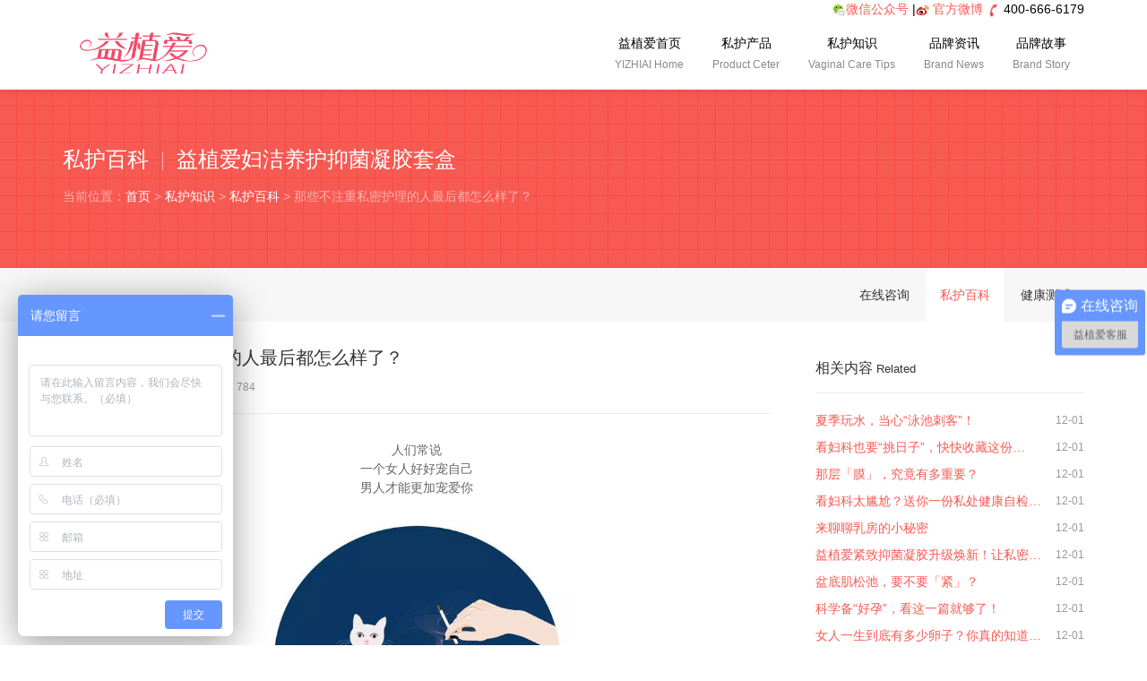

--- FILE ---
content_type: text/html; charset=utf-8
request_url: http://www.yizhiai520.com/consult/show-323.html
body_size: 11101
content:

<!DOCTYPE html>
<html>
<head>
    <meta charset="utf-8" />
    <meta http-equiv="X-UA-Compatible" content="IE=edge" />
    <meta name="viewport" content="width=device-width,maximum-scale=1,minimum-scale=1,user-scalable=no" />
    <link rel="shortcut icon" href="/templates/yizhiai/images/favicon.ico" type="image/x-icon" />
    <title>那些不注重私密护理的人最后都怎么样了？ - 私护百科 - 益植爱官方网站</title>
    <meta name="keywords" content="私密护理,女性私护,私护凝胶,私护产品,私护品牌,私护知识" />
    <meta name="description" content="益植爱专注于女性私密护理品牌，公司汇聚了行业女性私护专家，从女性私护健康出发，为女性提供安全的私密护理产品，联系电话：400-6666-179" />

    <script src="/Scripts/jquery/jquery-1.8.3.min.js"></script>

    <link type="text/css" rel="stylesheet" href="/templates/yizhiai/Themes/Default/animate.min.css" />
    <link type="text/css" rel="stylesheet" href="/templates/yizhiai/Themes/Default/style.css" />
    
    <script language="javascript" src="/templates/yizhiai/JS/lansige.js" type="text/javascript"></script>
    <script src="/templates/yizhiai/js/common.js"></script>
    <script src="/templates/yizhiai/js/syscommon.js"></script>

    <!--[if lt IE 9]>
    <script src="~/templates/yizhiai/js/html5shiv.min.js"></script>
    <script src="~/templates/yizhiai/js/respond.min.js"></script>
    <link href="~/templates/yizhiai/css/ie8.css" rel="stylesheet" />

    <![endif]-->
    <!--[if IE 9]>
    <link href="~/templates/yizhiai/css/ie9.css" rel="stylesheet" />

    <![endif]-->
    <!--[if lte IE 6]>
    <meta http-equiv="refresh" content="0;url=/no-ie6.html" />

    <![endif]-->
    <!--[if lte IE 7]>
    <meta http-equiv="refresh" content="0;url=/no-ie6.html" />

    <![endif]-->

<script>
var _hmt = _hmt || [];
(function() {
  var hm = document.createElement("script");
  hm.src = "https://hm.baidu.com/hm.js?b4da4ccd7fb945540fdcd881d87eff26";
  var s = document.getElementsByTagName("script")[0]; 
  s.parentNode.insertBefore(hm, s);
})();
</script>
    
    
</head>
<body>


    
<script>
    function ddd(obj, sType) {
        var oDiv = document.getElementById(obj);
        if (sType == 'show') { oDiv.style.display = 'block'; }
        if (sType == 'hide') { oDiv.style.display = 'none'; }
    }
</script>
<header class="header header-top" id="header">
    <div class="container">

        <div style="color:#000000; float:right; height:20px; margin-top:2px; position:relative;">
            <a href="#" onMouseOver="ddd('bb1', 'show');" onMouseOut="ddd('bb1', 'hide');" target="_blank"><img src="/templates/yizhiai/picture/weixin-logo.png" height="15px">微信公众号</a>
            |<img src="/templates/yizhiai/picture/weibo-logo.png" height="15px" />
            <a href="https://weibo.com/u/6394023077?refer_flag=1001030201_" target="_blank" rel="nofollow">官方微博</a>
            <img src="/templates/yizhiai/picture/phone-logo.jpg" height="15px" />  400-666-6179
            <div style="display: none; position: absolute; top: 30px; width: 170px; z-index: 99999999; right:165px;" id="bb1">
                <img src="/templates/yizhiai/picture/2.jpg" width="150">
            </div>
        </div>

        <div style="clear:both;"></div>

        <a href="/"><img class="logo pull-left" src="/upload/201801/24/201801241003555779.jpg" width="180px" /></a>

        <nav class="nav pull-right" id="daohang">
            <ul class="nav-bar list-unstyled pull-left" id="nav">

                        <li>
                            <a href="/">益植爱首页<small>YIZHIAI Home</small></a>
                        </li>                        
                        <li>
                            <a href="/products/product1.html">私护产品<small>Product Ceter</small></a>
                                <ul class="list-unstyled">
                                        <li><a href="/products/product2.html">紧致凝胶</a></li>
                                        <li><a href="/products/product1.html">抑菌凝胶</a></li>
                                </ul>
                        </li>                        
                        <li>
                            <a href="/consult.html">私护知识<small>Vaginal Care Tips</small></a>
                                <ul class="list-unstyled">
                                        <li><a href="#yy">在线咨询</a></li>
                                        <li><a href="/consult/100.html">私护常识</a></li>
                                        <li><a href="/vote.html">健康测试</a></li>
                                </ul>
                        </li>                        
                        <li>
                            <a href="/mcnews.html">品牌资讯<small>Brand News</small></a>
                                <ul class="list-unstyled">
                                        <li><a href="/mcnews.html">品牌新闻</a></li>
                                </ul>
                        </li>                        
                        <li>
                            <a href="/inyza/brand.html">品牌故事<small>Brand Story</small></a>
                                <ul class="list-unstyled">
                                        <li><a href="/inyza/brand.html">品牌文化</a></li>
                                </ul>
                        </li>                        


                
            </ul>
        </nav>


    </div>

</header>



    


 <!-- crumbs End -->
<section class="ny-banner text-center" style="background-image: url(/templates/yizhiai/images/2014091259957041.png)">
    <div class="container text-left">
        <h2>私护百科<small></small>益植爱妇洁养护抑菌凝胶套盒</h2>
        <p class='weizhi'>当前位置：<a href="/index.html">首页</a>  &gt; <a href="/consult.html">私护知识</a> &gt; <a href='/consult/100.html'>私护百科</a> &gt; 那些不注重私密护理的人最后都怎么样了？</p>
    </div>
</section>
<!-- ym-banner End -->
<!-- crumbs start -->
<section class="crumbs text-right">
    <div class="container">
        <ul class="list-unstyled">
            <li><a href="#yy">在线咨询</a></li>
                <li><a href="/consult/100.html" class="hover">私护百科</a></li>
            <li><a href="/vote.html">健康测试</a></li>
        </ul>
    </div>
</section>

<!-- content start -->
<div class="neirong">
    <article class="container info sx-padding clearfix" id="demo">
        <main class="main pull-left">
            <h1 class="biaoti wow animated fadeInUp">
                那些不注重私密护理的人最后都怎么样了？
            </h1>
            <p class="shuoming wow animated fadeInUp">日期：<span id="datetimes">2018/10/29 17:19:22</span> / 人气：<span id="show_i_hits"><script type="text/javascript" src="/tools/submit_ajax.ashx?action=view_article_click&channel_id=36&id=323&click=1"></script></span></p>
            <div class="wow animated fadeInUp">
                <p style="text-align:center"><span style="font-family: 宋体; line-height: 1.5em;">人们常说</span><br/></p><p style="text-align: center; line-height: 1.5em;"><span style=";font-family:宋体;font-size:14px">一个女人好好宠自己</span></p><p style="text-align: center; line-height: 1.5em;"><span style=";font-family:宋体;font-size:14px">男人才能更加宠爱你</span></p><p style="text-align: center; line-height: 1.5em;"><img src="/upload/4/201810/29/201810291719527907.jpg" alt="宠爱" width="344" height="369" style="width: 344px; height: 369px;" border="0" vspace="0"/></p><p style="text-align: center; line-height: 1.5em;"><span style=";font-family:宋体;font-size:14px">时光对于我们每个人都是公平的</span></p><p style="text-align: center; line-height: 1.5em;"><span style=";font-family:宋体;font-size:14px">尤其是女人</span></p><p style="text-align: center; line-height: 1.5em;"><span style=";font-family:宋体;font-size:14px">今天你在什么地方花了多少时间</span></p><p style="text-align: center; line-height: 1.5em;"><span style=";font-family:宋体;font-size:14px">不久的将来</span></p><p style="text-align: center; line-height: 1.5em;"><span style=";font-family:宋体;font-size:14px">你就会在什么地方获得回报</span></p><p style="text-align: center; line-height: 1.5em;"><span style=";font-family:宋体;font-size:14px">时光同样也是残酷的</span></p><p style="text-align: center; line-height: 1.5em;"><span style=";font-family:宋体;font-size:14px">你今天虚度的时光</span></p><p style="text-align: center; line-height: 1.5em;"><span style=";font-family:宋体;font-size:14px">换来明天的追悔莫及</span></p><p style="text-align: center; line-height: 1.5em;"><span style=";font-family:宋体;font-size:14px">&nbsp;</span></p><p style="text-align: center; line-height: 1.5em;"><img src="/upload/4/201810/29/201810291720086433.gif" alt="时光" width="578" height="402" style="width: 578px; height: 402px;" border="0" vspace="0"/></p><p style="text-align: center; line-height: 1.5em;"><span style=";font-family:宋体;font-size:14px">&nbsp;</span></p><p style="text-align: center; line-height: 1.5em;"><span style=";font-family:宋体;font-size:14px">你看</span></p><p style="text-align: center; line-height: 1.5em;"><span style=";font-family:宋体;font-size:14px">你所艳羡的那些光鲜靓丽</span></p><p style="text-align: center; line-height: 1.5em;"><span style=";font-family:宋体;font-size:14px">你只看到了光鲜靓丽</span></p><p style="text-align: center; line-height: 1.5em;"><span style=";font-family:宋体;font-size:14px">却看不到别人十年如一日的坚持</span></p><p style="text-align: center; line-height: 1.5em;"><span style=";font-family:宋体;font-size:14px">时光并不会偏袒某一个人</span></p><p style="text-align: center; line-height: 1.5em;"><span style=";font-family:宋体;font-size:14px">你虚度的正是别人所珍惜的</span></p><p style="text-align: center; line-height: 1.5em;"><span style=";font-family:宋体;font-size:14px">&nbsp;</span></p><p style="text-align: center; line-height: 1.5em;"><img src="/upload/4/201810/29/201810291720237264.gif" alt="光鲜亮丽" width="500" height="353" border="0" vspace="0" style="width: 500px; height: 353px;"/></p><p style="text-align: center; line-height: 1.5em;"><span style=";font-family:宋体;font-size:14px">&nbsp;</span></p><p style="text-align: center; line-height: 1.5em;"><span style=";font-family:宋体;font-size:14px">正是因为明白了这些大道理</span></p><p style="text-align: center; line-height: 1.5em;"><span style=";font-family:宋体;font-size:14px">于是身边的女人们都开始学会宠爱自己</span></p><p style="text-align: center; line-height: 1.5em;"><span style=";font-family:宋体;font-size:14px">有人换上了自己喜欢的衣服和发型</span></p><p style="text-align: center; line-height: 1.5em;"><span style=";font-family:宋体;font-size:14px">有人购买了倾慕已久的口红</span></p><p style="text-align: center; line-height: 1.5em;"><span style=";font-family:宋体;font-size:14px">有人辛苦一个月买了自己喜欢的包包</span></p><p style="text-align: center; line-height: 1.5em;"><span style=";font-family:宋体;font-size:14px">有人攒了一个月的工资换了一部苹果</span></p><p style="text-align: center; line-height: 1.5em;"><span style=";font-family:宋体;font-size:14px">有人计划着一场说走就走的旅行</span></p><p style="text-align: center; line-height: 1.5em;"><span style=";font-family:宋体;font-size:14px">等等等等</span></p><p style="text-align: center; line-height: 1.5em;"><span style=";font-family:宋体;font-size:14px">&nbsp;</span></p><p style="text-align: center; line-height: 1.5em;"><img src="/upload/4/201810/29/201810291720304589.jpg" alt="旅行" width="500" height="374" border="0" vspace="0" style="width: 500px; height: 374px;"/></p><p style="text-align: center; line-height: 1.5em;"><span style=";font-family:宋体;font-size:14px">&nbsp;</span></p><p style="text-align: center; line-height: 1.5em;"><span style=";font-family:宋体;font-size:14px">在如今竞争残酷的社会中</span></p><p style="text-align: center; line-height: 1.5em;"><span style=";font-family:宋体;font-size:14px">不论是作为女人、还是职场人</span></p><p style="text-align: center; line-height: 1.5em;"><span style=";font-family:宋体;font-size:14px">谁都不敢对自己有一丝懈怠</span></p><p style="text-align: center; line-height: 1.5em;"><span style=";font-family:宋体;font-size:14px">每天活力四射地迎接生活与职场的挑战</span></p><p style="text-align: center; line-height: 1.5em;"><span style=";font-family:宋体;font-size:14px">追求完美的人生</span></p><p style="text-align: center; line-height: 1.5em;"><span style=";font-family:宋体;font-size:14px">努力将自己变得更好</span></p><p style="text-align: center; line-height: 1.5em;"><span style=";font-family:宋体;font-size:14px">似乎成了每个女人终身的奋斗目标</span></p><p style="text-align: center; line-height: 1.5em;"><span style=";font-family:宋体;font-size:14px">&nbsp;</span></p><p style="text-align: center; line-height: 1.5em;"><img src="/upload/4/201810/29/201810291720361337.gif" alt="懈怠" width="500" height="255" border="0" vspace="0" style="width: 500px; height: 255px;"/></p><p style="text-align: center; line-height: 1.5em;"><span style=";font-family:宋体;font-size:14px">&nbsp;</span></p><p style="text-align: center; line-height: 1.5em;"><span style=";font-family:宋体;font-size:14px">都说女为悦己者容</span></p><p style="text-align: center; line-height: 1.5em;"><span style=";font-family:宋体;font-size:14px">化上精致的妆容</span></p><p style="text-align: center; line-height: 1.5em;"><span style=";font-family:宋体;font-size:14px">穿上自己最漂亮的衣服</span></p><p style="text-align: center; line-height: 1.5em;"><span style=";font-family:宋体;font-size:14px">面带微笑、淡雅从容</span></p><p style="text-align: center; line-height: 1.5em;"><span style=";font-family:宋体;font-size:14px">其实更多时候取悦的不是别人</span></p><p style="text-align: center; line-height: 1.5em;"><span style=";font-family:宋体;font-size:14px">而是自己</span></p><p style="text-align: center; line-height: 1.5em;"><span style=";font-family:宋体;font-size:14px">学会打扮也是宠爱自己的方式</span></p><p style="text-align: center; line-height: 1.5em;"><span style=";font-family:宋体;font-size:14px">&nbsp;</span></p><p style="text-align: center; line-height: 1.5em;"><img src="/upload/4/201810/29/201810291720415664.gif" alt="宠爱自己" width="500" height="273" border="0" vspace="0" style="width: 500px; height: 273px;"/></p><p style="text-align: center; line-height: 1.5em;"><span style=";font-family:宋体;font-size:14px">&nbsp;</span></p><p style="text-align: center; line-height: 1.5em;"><span style=";font-family:宋体;font-size:14px">10<span style="font-family:宋体">个女人就有</span><span style="font-family:Calibri">10</span><span style="font-family:宋体">个</span></span></p><p style="text-align: center; line-height: 1.5em;"><span style=";font-family:宋体;font-size:14px">每天坚持用洗面奶洗脸</span></p><p style="text-align: center; line-height: 1.5em;"><span style=";font-family:宋体;font-size:14px">每天坚持给面部补水</span></p><p style="text-align: center; line-height: 1.5em;"><span style=";font-family:宋体;font-size:14px"><span style="font-family:宋体">但实际上有皮肤问题的人可能只有</span>2<span style="font-family:宋体">个</span></span></p><p style="text-align: center; line-height: 1.5em;"><span style=";font-family:宋体;font-size:14px"><span style="font-family:宋体">而</span>10<span style="font-family:宋体">个女人当中</span></span></p><p style="text-align: center; line-height: 1.5em;"><span style=";font-family:宋体;font-size:14px"><span style="font-family:宋体">有</span>9<span style="font-family:宋体">个人会遇到各种私处问题</span></span></p><p style="text-align: center; line-height: 1.5em;"><span style=";font-family:宋体;font-size:14px"><span style="font-family:宋体">却只有</span>2<span style="font-family:宋体">个人会坚持私密护理</span></span></p><p style="text-align: center; line-height: 1.5em;"><span style=";font-family:宋体;font-size:14px">&nbsp;</span></p><p style="text-align: center; line-height: 1.5em;"><img src="/upload/4/201810/29/201810291720458994.jpg" alt="遇到问题" width="500" height="302" border="0" vspace="0" style="width: 500px; height: 302px;"/></p><p style="text-align: center; line-height: 1.5em;"><span style=";font-family:宋体;font-size:14px">&nbsp;</span></p><p style="text-align: center; line-height: 1.5em;"><span style=";font-family:宋体;font-size:14px">我们对面部这种看得见的美</span></p><p style="text-align: center; line-height: 1.5em;"><span style=";font-family:宋体;font-size:14px">往往十分重视</span></p><p style="text-align: center; line-height: 1.5em;"><span style=";font-family:宋体;font-size:14px">对于私密处这种看不见的美</span></p><p style="text-align: center; line-height: 1.5em;"><span style=";font-family:宋体;font-size:14px">往往选择忽略不计</span></p><p style="text-align: center; line-height: 1.5em;"><span style=";font-family:宋体;font-size:14px">而实际上</span></p><p style="text-align: center; line-height: 1.5em;"><span style=";font-family:宋体;font-size:14px">私处的护理比面部更重要</span></p><p style="text-align: center; line-height: 1.5em;"><span style=";font-family:宋体;font-size:14px">&nbsp;</span></p><p style="text-align: center; line-height: 1.5em;"><img src="/upload/4/201810/29/201810291720499512.jpg" alt="私密护理" width="440" height="522" border="0" vspace="0" style="width: 440px; height: 522px;"/></p><p style="text-align: center; line-height: 1.5em;"><span style=";font-family:宋体;font-size:14px">&nbsp;</span></p><p style="text-align: center; line-height: 1.5em;"><span style=";font-family:宋体;font-size:14px">面部每天需要用洗面奶清洁护理</span></p><p style="text-align: center; line-height: 1.5em;"><span style=";font-family:宋体;font-size:14px">私密处何尝不是一样？</span></p><p style="text-align: center; line-height: 1.5em;"><span style=";font-family:宋体;font-size:14px">私处是女人的第二张脸</span></p><p style="text-align: center; line-height: 1.5em;"><span style=";font-family:宋体;font-size:14px">私处也需要每天清洁护理</span></p><p style="text-align: center; line-height: 1.5em;"><span style=";font-family:宋体;font-size:14px">面部每天需要补水</span></p><p style="text-align: center; line-height: 1.5em;"><span style=";font-family:宋体;font-size:14px">私密处何尝不会干涩</span></p><p style="text-align: center; line-height: 1.5em;"><span style=";font-family:宋体;font-size:14px">私密处健康水嫩</span></p><p style="text-align: center; line-height: 1.5em;"><span style=";font-family:宋体;font-size:14px">女人才能青春活力</span></p><p style="text-align: center; line-height: 1.5em;"><span style=";font-family:宋体;font-size:14px">&nbsp;</span></p><p style="text-align: center; line-height: 1.5em;"><img src="/upload/4/201810/29/201810291720547793.jpg" alt="私密护理" width="441" height="626" style="width: 441px; height: 626px;" border="0" vspace="0"/></p><p style="text-align: center; line-height: 1.5em;"><span style=";font-family:宋体;font-size:14px">&nbsp;</span></p><p style="text-align: center; line-height: 1.5em;"><span style=";font-family:宋体;font-size:14px">很多人花一辈子的时间</span></p><p style="text-align: center; line-height: 1.5em;"><span style=";font-family:宋体;font-size:14px">寻找延缓衰老的秘方</span></p><p style="text-align: center; line-height: 1.5em;"><span style=";font-family:宋体;font-size:14px">最终依然敌不过岁月</span></p><p style="text-align: center; line-height: 1.5em;"><span style=";font-family:宋体;font-size:14px">直至人老珠黄也没找到</span></p><p style="text-align: center; line-height: 1.5em;"><span style=";font-family:宋体;font-size:14px">私密年轻的女人</span></p><p style="text-align: center; line-height: 1.5em;"><span style=";font-family:宋体;font-size:14px">哪怕年过五十</span></p><p style="text-align: center; line-height: 1.5em;"><span style=";font-family:宋体;font-size:14px">依然风韵犹存</span></p><p style="text-align: center; line-height: 1.5em;"><span style=";font-family:宋体;font-size:14px">想要私密更年轻</span></p><p style="text-align: center; line-height: 1.5em;"><span style=";font-family:宋体;font-size:14px">大部分女人都选择了</span></p><p style="text-align: center; line-height: 1.5em;"><span style=";font-family:宋体;font-size:14px">来自</span><span style=";font-family:宋体;font-size:14px">中国</span><span style=";font-family:宋体;font-size:14px">的</span><span style=";font-family:宋体;font-size:14px">植物草本</span><span style=";font-family:宋体;font-size:14px">私密护理领军品牌</span></p><p style="text-align: center; line-height: 1.5em;"><span style=";font-family:宋体;font-size:14px">益植爱</span><span style=";font-family:宋体;font-size:14px">（</span><span style=";font-family:宋体;font-size:14px">YIZHIAI</span><span style=";font-family:宋体;font-size:14px">）</span></p><p style="text-align: center; line-height: 1.5em;"><span style=";font-family:宋体;font-size:14px">&nbsp;</span></p><p style="text-align: center; line-height: 1.5em;"><img src="/upload/4/201810/29/201810291721082082.jpg" alt="益植爱女性私护凝胶" width="440" height="786" border="0" vspace="0" style="width: 440px; height: 786px;"/></p><p style="text-align: center; line-height: 1.5em;"><span style=";font-family:宋体;font-size:14px">&nbsp;</span></p><p style="text-align: center; line-height: 1.5em;"><span style=";font-family:宋体;font-size:14px">内外兼修</span></p><p style="text-align: center; line-height: 1.5em;"><span style=";font-family:宋体;font-size:14px">成就好习惯</span></p><p style="text-align: center; line-height: 1.5em;"><span style=";font-family:宋体;font-size:14px">铸就高品质</span></p><p style="text-align: center; line-height: 1.5em;"><span style=";font-family:宋体;font-size:14px">让你由内而外的健康和美丽！</span></p>                
            </div>
            <p class="text-right wow animated fadeInUp animated" style="visibility: visible;"></p>
            <div class="content_page"></div>
            <hr />
            <div class="text-center wow animated fadeInUp">
               
                    上一篇：<a href="/consult/show-322.html">秋季不注重私密护理妇科病竟更易复发？原来是这样……</a>
                    下一篇：<a href="/consult/show-324.html">因为不重视私密护理从而导致的妇科疾病会传染吗？</a>
                
            </div>
        </main>
        <aside class="aside pull-left">
             <h4 class="ny-h4 wow animated fadeInUp">相关内容 <small>Related</small></h4>
            <ul class="list-unstyled clearfix wow animated fadeInUp">

                    <li>
                        <a href="/consult/show-467.html" title="<strong>夏季玩水，当心“泳池刺客”！</strong>">夏季玩水，当心“泳池刺客”！</a>
                        <small class="pull-right">12-01</small>
                    </li>
                    <li>
                        <a href="/consult/show-466.html" title="<strong>看妇科也要“挑日子”，快快收藏这份《妇科就诊日历》！</strong>">看妇科也要“挑日子”，快快收藏这份…</a>
                        <small class="pull-right">12-01</small>
                    </li>
                    <li>
                        <a href="/consult/show-465.html" title="<strong>那层「膜」，究竟有多重要？</strong>">那层「膜」，究竟有多重要？</a>
                        <small class="pull-right">12-01</small>
                    </li>
                    <li>
                        <a href="/consult/show-464.html" title="<strong>看妇科太尴尬？送你一份私处健康自检全攻略！</strong>">看妇科太尴尬？送你一份私处健康自检…</a>
                        <small class="pull-right">12-01</small>
                    </li>
                    <li>
                        <a href="/consult/show-463.html" title="<strong>来聊聊乳房的小秘密</strong>">来聊聊乳房的小秘密</a>
                        <small class="pull-right">12-01</small>
                    </li>
                    <li>
                        <a href="/consult/show-462.html" title="<strong>益植爱紧致抑菌凝胶升级焕新！让私密紧致如初</strong>">益植爱紧致抑菌凝胶升级焕新！让私密…</a>
                        <small class="pull-right">12-01</small>
                    </li>
                    <li>
                        <a href="/consult/show-461.html" title="<strong>盆底肌松弛，要不要「紧」？</strong>">盆底肌松弛，要不要「紧」？</a>
                        <small class="pull-right">12-01</small>
                    </li>
                    <li>
                        <a href="/consult/show-460.html" title="<strong>科学备“好孕”，看这一篇就够了！</strong>">科学备“好孕”，看这一篇就够了！</a>
                        <small class="pull-right">12-01</small>
                    </li>
                    <li>
                        <a href="/consult/show-459.html" title="<strong>女人一生到底有多少卵子？你真的知道吗</strong>">女人一生到底有多少卵子？你真的知道…</a>
                        <small class="pull-right">12-01</small>
                    </li>
                    <li>
                        <a href="/consult/show-458.html" title="<strong>经期可以吃巧克力吗？</strong>">经期可以吃巧克力吗？</a>
                        <small class="pull-right">07-15</small>
                    </li>
               
            </ul>
            <h4 class="ny-h4 wow animated fadeInUp" style="margin-top:25px;">推荐内容 <small>Recommended</small></h4>
            <ul class="list-unstyled clearfix wow animated fadeInUp">

                    <li>
                        <a href="/consult/show-456.html" title="<strong>盆腔炎找上门，这些“温床”要远离！</strong>">盆腔炎找上门，这些“温床”要远离！…</a>
                        <small class="pull-right">07-15</small>
                    </li>
                    <li>
                        <a href="/consult/show-451.html" title="<strong>阴道松弛，夫妻感情的头号敌人</strong>">阴道松弛，夫妻感情的头号敌人</a>
                        <small class="pull-right">06-28</small>
                    </li>
                    <li>
                        <a href="/consult/show-450.html" title="<strong>益植爱生活技巧丨内裤应该怎么晒？</strong>">益植爱生活技巧丨内裤应该怎么晒？</a>
                        <small class="pull-right">06-28</small>
                    </li>
                    <li>
                        <a href="/consult/show-449.html" title="<strong>益植爱私护知识丨避孕的谎言，你中招了吗？</strong>">益植爱私护知识丨避孕的谎言，你中招…</a>
                        <small class="pull-right">06-28</small>
                    </li>
                    <li>
                        <a href="/consult/show-448.html" title="<strong>益植爱私护技巧丨内外调养小食谱快速get√</strong>">益植爱私护技巧丨内外调养小食谱快速…</a>
                        <small class="pull-right">06-17</small>
                    </li>
                    <li>
                        <a href="/consult/show-447.html" title="<strong>益植爱私护问答丨妇科炎症对备孕有什么影响？</strong>">益植爱私护问答丨妇科炎症对备孕有什…</a>
                        <small class="pull-right">06-17</small>
                    </li>
                    <li>
                        <a href="/consult/show-446.html" title="<strong>躲避不掉的【盆腔积液】需要治疗吗？</strong>">躲避不掉的【盆腔积液】需要治疗吗？…</a>
                        <small class="pull-right">06-17</small>
                    </li>
                    <li>
                        <a href="/consult/show-445.html" title="<strong>益植爱私护技巧丨多雨季节3招预防私处瘙痒</strong>">益植爱私护技巧丨多雨季节3招预防私…</a>
                        <small class="pull-right">06-09</small>
                    </li>
                    <li>
                        <a href="/consult/show-444.html" title="<strong>益植爱私护问答丨遇到霉菌要怎么办</strong>">益植爱私护问答丨遇到霉菌要怎么办</a>
                        <small class="pull-right">06-09</small>
                    </li>
                    <li>
                        <a href="/consult/show-443.html" title="<strong>已婚女性必看：霉菌性阴道炎为何总反反复复？</strong>">已婚女性必看：霉菌性阴道炎为何总反…</a>
                        <small class="pull-right">06-08</small>
                    </li>
               
            </ul>

            <h4 class="ny-h4 wow animated fadeInUp" style="margin-top:25px;">热门阅读 <small></small></h4>
            <ul class="list-unstyled clearfix wow animated fadeInUp">

                    <li>
                        <a href="/consult/show-229.html" title="<strong>使用姨妈巾的几个坏习惯，看看你有没有犯！</strong>">使用姨妈巾的几个坏习惯，看看你有没…</a>

                    </li>
                    <li>
                        <a href="/consult/show-232.html" title="<strong>气血不足怎么办？又该如何做调理？</strong>">气血不足怎么办？又该如何做调理？</a>

                    </li>
                    <li>
                        <a href="/consult/show-453.html" title="<strong>益植爱私护知识丨妇科检查你定期做了吗？</strong>">益植爱私护知识丨妇科检查你定期做了…</a>

                    </li>
                    <li>
                        <a href="/consult/show-452.html" title="<strong>阴道干涩的原因竟然是因为ta</strong>">阴道干涩的原因竟然是因为ta</a>

                    </li>
                    <li>
                        <a href="/consult/show-205.html" title="<strong>长期被妇科疾病困扰怎么办？私护专家教你三招！</strong>">长期被妇科疾病困扰怎么办？私护专家…</a>

                    </li>
                    <li>
                        <a href="/consult/show-227.html" title="<strong>不要小看白带异常，其实它是妇科疾病的征兆！</strong>">不要小看白带异常，其实它是妇科疾病…</a>

                    </li>
                    <li>
                        <a href="/consult/show-230.html" title="<strong>我们女性每年都要做的几种妇科检查，你有注意吗？</strong>">我们女性每年都要做的几种妇科检查，…</a>

                    </li>
            </ul>
</aside>
    </article>
</div>



    

<link type="text/css" rel="stylesheet" href="/css/validate.css" />
<link type="text/css" rel="stylesheet" href="/scripts/artdialog/ui-dialog.css" />


<script type="text/javascript" src="/scripts/jquery/jquery.form.min.js"></script>
<script type="text/javascript" src="/scripts/jquery/Validform_v5.3.2_min.js"></script>
<script type="text/javascript" src="/scripts/artdialog/dialog-plus-min.js"></script>
<script>
    $(function () {
        //初始化发表评论表单
        AjaxInitForm('#feedback', '#button', 1);
    });
</script>



<footer style="background-image: url(/templates/yizhiai/images/2014092185736673.jpg);" class="pingpu-bg" id="yy">
    <div id="demo" class="footer container sx-padding">
        <div class="clearfix wow animated fadeIn">
            <section>
                <h3>在线预约 Online booking</h3>
                <form class="footer-form" id="feedback" method="post" url="/plugins/feedback/ajax.ashx?action=add&site=4">
                    <ul class="list-unstyled">
                        <li>
                            <input name="txtUserName" type="text" id="txtUserName" value="" placeholder="您的尊称 Name" required="" maxlength="10" onFocus="if (value =='您的尊称 Name'){value =''}" onBlur="if (value ==''){value='您的尊称 Name'}">
                        </li>
                        <li>
                            <input name="txtUserTel" type="text" id="txtUserTel" value="" placeholder="您的电话 Phone" required="" maxlength="11" onFocus="if (value =='您的电话 Phone'){value =''}" onBlur="if (value ==''){value='您的电话 Phone'}">
                        </li>
                        <li>
                            <input name="txtUserEmail" type="text" id="txtUserEmail" value="" placeholder="您的微信 wechat" required="" maxlength="11" onFocus="if (value =='您的微信 wechat'){value =''}" onBlur="if (value ==''){value='您的微信 wechat'}">
                        </li>
                        <li>
                            <textarea name="txtContent" id="txtContent" value="" placeholder="您要咨询的内容 Content" required="" maxlength="200" onFocus="if (value =='您要留言的内容 Content'){value =''}" onBlur="if (value ==''){value='您要留言的内容 Content'}">您要留言的内容 Content</textarea>
                        </li>
                        <li>
                            <input name="button" type="submit" id="button" value="立即提交 Submit →">

                        </li>
                    </ul>
                </form>
                <div id="savediv" style="visibility:hidden;">处理中,请勿进行其他操作...</div>
                <script language="javascript" type="text/javascript">
                    function gosavenow() {
                        savediv.style.visibility = "visible";
                    }
                </script>

            </section>
            <section class="bianju">
                <h3>联系我们 Contact US</h3>
                <address>
                    <ul class="list-unstyled">
                        <div class="index_contact">

                            <p style="padding-top:13px;"></p>
                            <div id="WUC_Footer_WUC_Contact_ContactDiv">
                                <p>地址： &nbsp;广州市花都区新华街天贵路62号天贵大厦4楼3A09号</p>

                                <p>
                                    联系电话：400-6666-179 &nbsp; &nbsp; &nbsp;<br />
                                    <br />
                                    友情链接：


                                </p>
                            </div>
                        </div>


                        <li><img src="/templates/yizhiai/picture/2.jpg" width="150"></li>
                    </ul>
                </address>


            </section>
            <section>
                <h3>快捷入口 Quick Entry</h3>

                <div>
                    <p>
                                <a href="/">益植爱首页</a>
&nbsp;|&nbsp;                                <a href="/products/product1.html">私护产品</a>
&nbsp;|&nbsp;                                <a href="/consult.html">私护知识</a>
&nbsp;|&nbsp;                                <a href="/mcnews.html">品牌资讯</a>
&nbsp;|&nbsp;                                <a href="/inyza/brand.html">品牌故事</a>

                       
                    </p>
                </div>

            </section>
        </div>
        <div class="yq-link">
            <hr />

        </div>
    </div>
    <div class="foot">
        <div class="container clearfix">
            <p class="copy pull-left" style="text-align: center;width: 100%;">
                <a href="https://beian.miit.gov.cn/" target="_blank">粤ICP备17160954号</a>©&nbsp; 广州益植爱生物科技有限公司 版权所有 联系方式： 广州市花都区新华街天贵路62号天贵大厦（部位：4楼3A09号） 
联系电话：400-6666-179
                <script type="text/javascript">var cnzz_protocol = (("https:" == document.location.protocol) ? " https://" : " http://");document.write(unescape("%3Cspan id='cnzz_stat_icon_1271982045'%3E%3C/span%3E%3Cscript src='" + cnzz_protocol + "s13.cnzz.com/z_stat.php%3Fid%3D1271982045%26show%3Dpic1' type='text/javascript'%3E%3C/script%3E"));</script>
            </p>
           
        </div>
    </div>
</footer>

<!-- footer end -->
<!-- jQuery start -->

<script src="/templates/yizhiai/js/wow.min.js"></script>
<script>
    wow = new WOW(
    {
        animateClass: 'animated',
        offset: 100
    });
    wow.init();
    document.getElementById('moar').onclick = function () {
        var section = document.createElement('section');
        section.className = 'section--purple wow fadeInDown';
        this.parentNode.insertBefore(section, this);
    };
</script>
<script>
var _hmt = _hmt || [];
(function() {
  var hm = document.createElement("script");
  hm.src = "https://hm.baidu.com/hm.js?426231f86c91340459fb02901e24c2c5";
  var s = document.getElementsByTagName("script")[0];
  s.parentNode.insertBefore(hm, s);
})();
</script>

<!-- header up start -->
<script src="/templates/yizhiai/js/headroom.min.js"></script>
<script src="/templates/yizhiai/js/jquery.headroom.js"></script>
<script>$("#header").headroom();</script>
<!-- banner start -->
<script type="text/javascript" src="/templates/yizhiai/js/jiaodiantu.js"></script>
<script type="text/javascript" src="/templates/yizhiai/js/nav.hover.js"></script>
<script>
    (function(){
        var bp = document.createElement('script');
        var curProtocol = window.location.protocol.split(':')[0];
        if (curProtocol === 'https') {
            bp.src = 'https://zz.bdstatic.com/linksubmit/push.js';
        }
        else {
            bp.src = 'http://push.zhanzhang.baidu.com/push.js';
        }
        var s = document.getElementsByTagName("script")[0];
        s.parentNode.insertBefore(bp, s);
    })();
</script>



    


</body>
</html>

--- FILE ---
content_type: text/html; charset=utf-8
request_url: http://www.yizhiai520.com/tools/submit_ajax.ashx?action=view_article_click&channel_id=36&id=323&click=1
body_size: 140
content:
document.write('784');

--- FILE ---
content_type: text/css
request_url: http://www.yizhiai520.com/templates/yizhiai/Themes/Default/style.css
body_size: 8897
content:
@charset "utf-8";

body,ol,ul,h1,h2,h3,h4,h5,h6,p,th,td,dl,dd,form,fieldset,legend,input,textarea,select{margin:0;padding:0}
#cnzz_stat_icon_1261943458{ display: none;}
em{font-style:normal}
li{list-style:none}
fieldset{border:0;}
img{border:0;vertical-align:middle}
table{border-collapse:collapse;border-spacing:0}
input,textarea,select{font-family:inherit;font-size:inherit;font-weight:inherit;}
input,textarea,select {*font-size:100%;}
body {
	margin: 0;
	padding: 0;
	font-family: "microsoft yahei", "lvetica Neue", Helvetica, Arial, sans-serif;
	font-size: 14px;
}
a {
	color:#f75a53;
	text-decoration:none
}
a:hover, a:focus {
	color: #f75a53;
	text-decoration: underline
}
h1, h2, h3, h4, h5, h6, .h1, .h2, .h3, .h4, .h5, .h6 {
	font-family: "microsoft yahei", "lvetica Neue", Helvetica, Arial, sans-serif;
	font-weight: 500;
	line-height: 1.5;
	color: inherit;
}
.h1, .h2, .h3, .h4, .h5, .h6 {
	margin:0;
}

*:link, *:visited, *:hover, *:active, *:focus, .item-on-hover, .btn-success, #button,#btn {
	-webkit-transition: all 0.3s linear;
	-moz-transition: all 0.3s linear;
	-o-transition: all 0.3s linear;
	transition: all 0.3s linear;
}
article, aside, details, figcaption, figure, footer, header, hgroup, main, nav, menu, section, summary {
	margin: 0;
	padding: 0;
	display: block;
}
.clearfix:before, .clearfix:after, .container:before, .container:after, .nav:before, .nav:after, .row:before, .row:after {
	display: table;
	content: " ";
}
.clearfix:after, .container:after, .nav:after, .row:after {
	clear: both;
}
::-moz-selection {
background:#f75a53;
color:#fff;
}
::selection {
	background:#f75a53;
	color:#fff;
}
.container {
	padding-right:15px;
	padding-left:15px;
	margin-right:auto;
	margin-left:auto
}
.container {
	width:1140px;
	min-width:1140px
}
.row {
	margin-right:-15px;
	margin-left:-15px
}
.pull-left {
	float:left!important
}
.pull-right {
	float:right!important
}
.list-unstyled {
	padding:0;
	margin:0;
	list-style:none
}
.text-left {
	text-align:left
}
.text-right {
	text-align:right
}
.text-center {
	text-align:center
}
.pingpu-bg {
	background-repeat: no-repeat;
	background-position: center top;
	background-size: cover;
	-webkit-background-size: cover;
	-moz-background-size: cover;
	-o-background-size: cover;
	background-attachment: fixed;
}
.pingpu-bg, .rslides, .fuwu-bg, .news, .ny-banner {
	min-width:1170px
}
.sx-padding {
	padding:25px 0;
}
.f-title {
	font-size: 24px;
	padding: 0;
	margin:0 0 25px 0;
	color: #000000;
}
.f-title small {
	font-size: 14px;
	color: #999999;
	display: block;
	margin-top: 10px;
}
.btn-success {
	color: #fff;
	background-color: #f75a53;
	border-width: 0px;
	border-radius: 5px;
	padding: 10px 20px 8px 20px;
	margin: 0 15px;
	white-space: nowrap;
	text-overflow: ellipsis;
}
.btn-success.about-more {
	padding: 14px 30px 12px 30px;
}
.btn-success.news-more {
	padding: 7px 10px 5px 10px;
	margin-left:0;
}
.btn-success:hover, .btn-success:focus, .btn-success:active {
	color: #fff;
	background-color: #589ED7;
	text-decoration: none;
}
.btn {
	margin: 20px 0 0 0;
}
.red {
	color:#f75a53 !important;
}
.diwen {
	color:#FFFFFF;
	background-color:#f75a53;
	padding:10px 20px;
}

.headroom {
	position: fixed;
	top: 0;
	left: 0;
	right: 0;
	transition: all .2s ease-in-out;
}
.headroom--unpinned {
	top: -100px;
}
.headroom--pinned {
	top: 0;
}
.header {
	background-color: rgba(255, 255, 255, 0.95);
	-webkit-box-shadow: 0 0px 10px rgba(0, 0, 0, 0.15);
	box-shadow: 0 0px 10px rgba(0, 0, 0, 0.15);
	height: 100px;
}
.header-top {
	z-index:999999999 !important;
}
/* LOGO */
.header h1 {
	margin:0;
	padding:0;
}
.header .logo {
	padding-top:8px;
	display: table;
}
.header h1 small {
	font-size: 14px;
	color: #999;
	display: table;
	padding-left: 25px;
	background-image: url(/templates/yizhiai/images/logo-y-xian.png);
	background-repeat: no-repeat;
	background-position: left center;
	margin-left: 25px;
	line-height: 26px;
	margin-top: 24px;
	font-style: italic;
}
.header h1 small a {
	color: #999;
}
/* NAV */
.nav {display: table;}
.nav .nav-bar { }
.nav-bar > li { display: block; float: left; text-align: center; position: relative; margin-top:6px; border-top-right-radius: 6px; border-top-left-radius: 6px; }
.nav-bar > li:hover,.nav-bar > li.active { background-color: #f75a53; }
.nav-bar > li:hover,.nav-bar > li.active small{ color:#FFF;}
.nav-bar > li > a { padding: 8px 16px 16px 16px; display: block; color: #000000; font-size: 14px; line-height: 24px; }
.nav-bar > li > a:hover,.nav-bar > li:hover a ,.nav-bar > li.active a,.nav-bar > li > a:hover .nav-bar > li small{ color: #FFFFFF;text-decoration: none; }
.nav-bar > li small { display: block;font-size: 12px; color:#888;  }
.nav-bar > li:hover small,.nav-bar > li.active small { display: block; color: #FFFFFF !important;  }
.nav-bar > li ul { display: none; background-color: #F75A53;  border-bottom-left-radius: 5px; padding: 0 0 5px 0; border-bottom-right-radius: 5px; position: absolute; left: 0px; top: 72px; z-index:9999999999;}
.nav-bar > li:hover ul { display:block;} 
.nav-bar > li ul li a { line-height: 28px; padding: 5px 30px; color: #666666 !important; border-bottom: 1px solid #F5F5F5; display: block; background-color: #FFFFFF !important; min-width: 70px; text-align: left; }
.nav-bar > li ul li a:hover, .nav-bar > li ul li a.hover { background-color: #FE7A75 !important; color: #FFFFFF !important; text-decoration: none;border-bottom: 1px solid #F75A53; }
.nav-bar > li  small:hover{ color:#FFF;}
.nav-bar > li  a small:hover{ color:#FFF;}

.rslides {
	height:650px;
	overflow:hidden;
	margin:0 auto;
	width:100%;
	position:relative;
	list-style:none;
}
.rslides li {
	width:100%
}
.banner {
	background-repeat: no-repeat;
	background-position: center top;
	position: relative;
	background-attachment: fixed;
	height:650px;
	margin-top:100px;
}
.rslides_nav {
	height: 56px;
	width: 36px;
	position: absolute;
	-webkit-tap-highlight-color: rgba(0,0,0,0);
	opacity: 0.5;
	text-indent: -9999px;
	overflow: hidden;
	background-position: left top;
	background-repeat: no-repeat;
	top:325px;
}
.rslides_nav.next {
	background-image: url(/templates/yizhiai/images/banner-left.png);
	left: 30px;
}
.rslides_nav.prev {
	background-image: url(/templates/yizhiai/images/banner-right.png);
	right: 30px;
}
.rslides_tabs {
	margin:12px auto 0;
	clear:both;
	text-align:center;
	width:50px;
}
.rslides_tabs li {
	display:inline;
	float:none;
	_float:left;
*float:left;
	margin-right:5px
}
.rslides_tabs a {
	text-indent: -9999px;
	overflow: hidden;
	background-repeat: no-repeat;
	background-position: right top;
	background-image: url(/templates/yizhiai/images/rslides_tabs.png);
	display: inline-block;
	_display: block;
*display:block;
	width: 9px;
	height: 9px
}
.rslides_tabs .rslides_here a {
	background: rgba(0,0,0, .6);
	background-repeat: no-repeat;
	background-position: left top;
	background-image: url(/templates/yizhiai/images/rslides_tabs.png);
}
/* ֪���ͻ� */
.kehu {
	background-color: #F7F7F7;
}
.kehu .row {
	margin: 0 2px 15px 2px;
	border-left: 1px solid #EDEDED;
	border-right: 1px solid #FFFFFF;
	border-top: 1px solid #EDEDED;
}
.kehu figure {
	width: 188px;
	float: left;
	position: relative;
	height: 100px;
	border-right: 1px solid #EDEDED;
	border-bottom: 1px solid #EDEDED;
	background-color:#FFFFFF
}
.kehu figure:hover figcaption {
	display:block;
}
.kehu figure figcaption {
	position: absolute;
	width: 188px;
	height: 100px;
	top: 0px;
	left: 0px;
	display: none;
	background-color: rgba(247,90,83,0.70);
	color: #FFFFFF;
	text-align: center;
	line-height:100px
}
.kehu figure figcaption {
	font-size: 16px;
}
.kehu figure figcaption a {
	color:#FFFFFF;
}
.kehu figure figcaption a:hover {
	text-decoration: underline;
}
/* �������� */
.about {
	line-height: 30px;
	color: #444;
}
.about-us {
	color: #444;
}
.about .f-title, .about .f-title small, .about-us a:hover {
	
}
.about .about-lianjie {
	margin-top:20px;
}
.about a.ry, .about a.td {
	background-repeat: no-repeat;
	text-align: center;
	padding-top: 86px;
	margin-left: 20px;
	margin-right: 20px;
	display: inline-block;
	background-position: center top;
}
.about a.ry {
	background-image: url(/templates/yizhiai/images/about-lianjie-1.png);
}
.about a.ry:hover {
	background-image: url(/templates/yizhiai/images/about-lianjie-11.png);
}
.about a.td {
	background-image: url(/templates/yizhiai/images/about-lianjie-2.png);
}
.about a.td:hover {
	background-image: url(/templates/yizhiai/images/about-lianjie-22.png);
}
/* ���ǵķ��� */
.fuwu-bg {
	background-repeat: no-repeat;
	background-position: center center;  /*position: relative;*/
	background-attachment: fixed;
	background-color: #F2F2F2;
}
.fuwu .f-title, .fuwu .f-title small {
	color:#FFFFFF;
}
.fuwu {
	position: relative;
}
.fuwu figure {
	background-color: rgba(255,255,255,0.80);
	padding: 58px 40px 40px 40px;
	margin-bottom: 20px;
	width: 260px;
	float: left;
	margin-top: 80px;
	position: relative;
}
.fuwu figure.bianju {
	margin-left: 60px;
	margin-right: 60px;
}
.fuwu figure a.pic1, .fuwu figure a.pic2, .fuwu figure a.pic3 {
	height: 130px;
	width: 130px;
	display: block;
	background-repeat: no-repeat;
	background-position: center top;
	margin: 0 auto;
	position: absolute;
	top: -65px;
	left:105px;
}
.fuwu figure a.pic1 {
	background-image: url(/templates/yizhiai/images/sheji.png);
	background-repeat: no-repeat;
}
.fuwu figure a.pic2 {
	background-image: url(/templates/yizhiai/images/gongcheng.png);
}
.fuwu figure a.pic3 {
	background-image: url(/templates/yizhiai/images/fuwu.png);
}
.fuwu figure figcaption {
	margin-top: 35px;
	margin-bottom: 15px;
	font-weight: bold;
}
.fuwu figure figcaption a {
	color: #f75a53;
	font-size: 16px;
}
.fuwu figure figcaption a:hover {
	text-decoration: underline;
}
.fuwu figure p {
	line-height: 30px;
	color: #000000;
}
.fuwu figure figcaption a.btn-success {
	margin-bottom:10px;
}
/* �ɹ�����  �ޱ߾���ʽ
.fl-case { height:42px; margin-top: 35px; margin-bottom: 30px; }
.fl-case a { background-color: #F7F7F7; color: #666666; width: 228px; height:40px; line-height:40px; display: inline-block; }
.fl-case a:hover { background-color: #f75a53; color: #FFFFFF; text-decoration: none; }
.case figure { width: 380px; float: left; position: relative; height: 270px; }
.case figure .new { width: 108px; height: 108px; display: block; position: absolute; right: 0px; top: 0px; background-image: url(/templates/yizhiai/images/new.png); background-repeat: no-repeat; background-position: 0px 0px; z-index: 2; }
.case figure:hover figcaption { display:block; }
.case figure figcaption { position: absolute; width: 310px; height: 200px; top: 0px; left: 0px; display: none; background-color: rgba(247,90,83,0.70); padding: 35px; color: #FFFFFF; text-align: left; }
.case figure figcaption h3 { font-size: 18px; font-weight: bold; margin:0 0 8px 0; }
.case figure figcaption h3 a,.case figure figcaption p a { color: #FFFFFF; text-decoration: underline; }
.case figure figcaption h3 a:hover ,.case figure figcaption p a:hover { text-decoration: none; }
.case figure figcaption p { margin:0; line-height:28px;}
.case .row { margin:10px 0px;}
.case-more-top { margin-top:15px !important; }
.case-more { padding: 7px 10px 5px 10px; margin-left: 0; background-color: rgba(255,255,255,0.70); color: #f75a53 !important; text-decoration: none !important; }
.case-more:hover { color: #FFFFFF !important;} */

/* �ɹ�����  �б߾���ʽ */ 
.fl-case {
	height:42px;
	margin-top: 35px;
	margin-bottom: 15px;
}
.fl-case a {
	background-color: #F7F7F7;
	color: #666666;
	width: 186px;
	height:40px;
	line-height:40px;
	display: inline-block;
}
.fl-case a:hover {
	background-color: #f75a53;
	color: #FFFFFF;
	text-decoration: none;
}
.case figure {
	width: 360px;
	float: left;
	position: relative;
	height: 256px;
	margin: 15px;
}
.case figure .new {
	width: 108px;
	height: 108px;
	display: block;
	position: absolute;
	right: 0px;
	top: 0px;
	background-image: url(/templates/yizhiai/images/new.png);
	background-repeat: no-repeat;
	background-position: 0px 0px;
	z-index: 2;
}
.case figure:hover figcaption {
	display:block;
}
.case figure figcaption {
	position: absolute;
	width: 300px;
	height: 196px;
	top: 0px;
	left: 0px;
	display: none;
	background-color: rgba(247,90,83,0.70);
	padding: 30px;
	color: #FFFFFF;
	text-align: left;
}
.case figure figcaption h3 {
	font-size: 18px;
	font-weight: bold;
	margin:0 0 8px 0;
}
.case figure figcaption h3 a, .case figure figcaption p a {
	color: #FFFFFF;
	text-decoration: underline;
}
.case figure figcaption h3 a:hover, .case figure figcaption p a:hover {
	text-decoration: none;
}
.case figure figcaption p {
	margin:0;
	line-height:28px;
}
.case-more-top {
	margin-top:15px !important;
}
.case-more {
	padding: 7px 10px 5px 10px;
	margin-left: 0;
	background-color: rgba(255,255,255,0.70);
	color: #f75a53 !important;
	text-decoration: none !important;
}
.case-more:hover {
	color: #FFFFFF !important;
}
/* ������Ѷ */
.news {
	background-color: #F2F2F2;
}
.news section {
	width: 440px;
	float: left;
}
.news section.bianju {
	margin-left: 60px;
	margin-right: 60px;
}
.news section h2 {
	font-size: 16px;
	color: #000000;
	font-weight: bold;
	padding:0;
	margin:0 0 20px 0;
}
.news section h2 small {
	font-size: 16px;
}
.news section ul li {
	line-height: 30px;
}
.news section ul li a {
	color: #888888;
	white-space: nowrap;
	text-overflow: ellipsis;
	overflow: hidden;
	width: 280px;
	display: block;
	float: left;
}
.news section ul li a:hover {
	color: #f75a53;
}
.news section ul li small {
	color: #999999;
	float: right!important;
}
.news section p {
	margin-top:25px;
	margin-bottom:5px;
}
/* ��Ȩ/��ϵ/���� */
.footer {
	position: relative;
	line-height: 28px;
}
.footer.sx-padding {
	padding-bottom:0;
}
.footer section {
	width: 340px;
	float: left;
}
.footer section.bianju {
	margin-left: 60px;
	margin-right: 50px;
}
.footer section h3 {
	font-size: 16px;
	font-weight: bold;
	color:#FFF;
	padding:0 0 30px 0;
	margin:0;
}
.footer section h3 small {
	font-size: 16px;
}
.footer section h4 {
	font-size: 16px;
	font-weight: bold;
	color:#FFF;
	padding:14px 0 10px 0;
	margin:0;
}
.footer, .footer a {
	color: #babcbd;
	font-size:12px;
}
.footer a:hover {
	color: #fff;
}
.footer p {
	padding:0;
	margin:0;
}
.footer section address {
	font-style: normal;
	margin:0;
	padding:0;
}
.zhixun a {
	width: 40px;
	height: 40px;
	background-image: url(/templates/yizhiai/images/sns.png);
	background-repeat: no-repeat;
	text-indent: -999px;
	overflow: hidden;
	display: block;
	float: left;
	background-color: #f75a53;
	border-radius: 5px;
	margin-right: 15px;
	margin-top: 10px;
}
.zhixun a:hover {
	background-color: #589ED7;
}
.zhixun a.qq {
	background-position: 0px -40px;
}
.zhixun a.sq {
	background-position:0px -80px;
}
#name, #dianhua, #cont, #wechat{
	font-size:12px;
	height: 36px;
	width: 320px;
	background-color: #ededee;
	color: #666;
	border-width: 0px;
	margin-bottom: 25px;
	vertical-align: middle;
	padding-right: 10px;
	padding-left: 10px;
	border-radius:0px;
}
#wechat {
	background-image: url(/templates/yizhiai/images/foot-form-bg.png);
	background-repeat: no-repeat;
	background-position: right -270px;
}
#name {
	background-image: url(/templates/yizhiai/images/foot-form-bg.png);
	background-repeat: no-repeat;
	background-position: right 0px;
}
#dianhua {
	background-image: url(/templates/yizhiai/images/foot-form-bg.png);
	background-repeat: no-repeat;
	background-position: right -40px;
}
#cont {
	height: 110px;
	padding-top: 10px;
	vertical-align: top;
	background-image: url(/templates/yizhiai/images/foot-form-bg.png);
	background-repeat: no-repeat;
	background-position: right -160px;
}
#txtUserName, #txtUserTel, #txtContent, #txtUserEmail{
	font-size:12px;
	height: 36px;
	width: 320px;
	background-color: #ededee;
	color: #666;
	border-width: 0px;
	margin-bottom: 25px;
	vertical-align: middle;
	padding-right: 10px;
	padding-left: 10px;
	border-radius:0px;
}
#txtUserEmail {
	background-image: url(/templates/yizhiai/images/foot-form-bg.png);
	background-repeat: no-repeat;
	background-position: right -270px;
}
#txtUserName {
	background-image: url(/templates/yizhiai/images/foot-form-bg.png);
	background-repeat: no-repeat;
	background-position: right 0px;
}
#txtUserTel {
	background-image: url(/templates/yizhiai/images/foot-form-bg.png);
	background-repeat: no-repeat;
	background-position: right -40px;
}

#txtContent {
	height: 110px;
	padding-top: 10px;
	vertical-align: top;
	background-image: url(/templates/yizhiai/images/foot-form-bg.png);
	background-repeat: no-repeat;
	background-position: right -160px;
}
#xm:focus, #dh:focus, #nr:focus {
	background-color: #FFF;
	color: #333;
}
#button,#btn {
	height: 40px;
	width: 200px;
	text-align: center;
	vertical-align: middle;
	border-width: 0px;
	background-color: #f75a53;
	color: #FFF;
	font-size: 14px;
	border-radius:5px;
	-webkit-appearance: button;
	cursor: pointer;
}
#button:hover {
	background-color: #589ED7;
}
#btn:hover {
	background-color: #589ED7;
}
#savediv {
	padding: 10px 0;
	line-height:24px;
}
.key, .mail {
	height: 36px;
	width: 318px;
	background-color: hsla(0,0%,100%,0.00);
	color: #babcbd;
	vertical-align: middle;
	padding-right: 10px;
	padding-left: 10px;
	border: 1px solid #b2b4b7;
	border-radius: 0px;
}
.mail-tx {
	color: #babcbd;
	font-size: 14px;
	margin: 15px 0;
}
.s-button, .m-button {
	height: 36px;
	width: 36px;
	text-align: center;
	vertical-align: middle;
	background-color: hsla(0,0%,100%,0.00);
	border: 0px solid #babcbd;
	border-radius: 0px;
	-webkit-appearance: button;
	cursor: pointer;
	position: absolute;
	right:3px;
}
.s-button {
	background-image: url(/templates/yizhiai/images/foot-form-bg.png);
	background-repeat: no-repeat;
	background-position: right -80px;
	text-indent: -999px;
	overflow: hidden;
}
.m-button {
	background-image: url(/templates/yizhiai/images/foot-form-bg.png);
	background-repeat: no-repeat;
	background-position: right -120px;
	text-indent: -999px;
	overflow: hidden;
}
.mail {
	margin:0 0 40px 0;
}
.yq-link, .yq-link a, .yq-link small {
	color: #8b8e94;
	line-height: 28px;
	font-size: 12px;
}
.yq-link {
	margin-bottom:40px;
}
.yq-link a:hover {
	color: #fff;
}
.yq-link hr {
	border-color: rgba(103,108,113,0.50);
	width: 100%;
	margin-top: 0px;
	margin-right: 0;
	margin-bottom: 20px;
	margin-left: 0;
}
.foot {
	background-color: #14171a;
}
.foot p {
	margin:0;
	padding:0;
}
.foot .copy {
	height: 70px;
	line-height: 70px;
}
.foot, .foot a {
	text-transform: uppercase;
	font-size: 12px;
	color: #babcbd;
}
.foot .renzheng img {
	margin-left: 10px;
	margin-top:19px;
}
.kefu {
	background-color: #f75a53;
	border: 2px solid #fff;
	position: fixed;
	width: 80px;
	top: 138px;
	right: 20px;
	text-align: center;
	display: block;
	-webkit-box-shadow: 0 0px 12px rgba(0, 0, 0, 0.1);
	box-shadow: 0 6px 12px rgba(0, 0, 0, 0.1);
	border-radius: 8px;
	font-size: 12px;
	z-index: 9999999;
}
.kefu ul li a {
	display: block;
	color: #FFF;
	text-decoration: none;
	border-top: 1px solid #ffb4a6;
	overflow: hidden;
	height: auto;
	width: 100%;
	padding: 0;
	height: 30px;
	width: 80px;
	z-index: 999999;
	padding-top: 50px;
    height: 80px;
}
.kefu ul li a:hover {
	background-color: #589ED7;
}
.kefu a.kefu-lx {
	border-top: 0px solid #ffb4a6;
	background-image: url(/templates/yizhiai/images/kefu.png);
	background-repeat: no-repeat;
	background-position: 0 -10px;
}
.kefu a.kefu-lx:hover {
	border-radius: 6px 6px 0px 0px;
}
.kefu ul li a.kefu-yy {
	background-image: url(/templates/yizhiai/images/kefu.png);
	background-repeat: no-repeat;
	background-position: center -90px;
}
.kefu ul li a.kefu-zx {
	background-image: url(/templates/yizhiai/images/kefu.png);
	background-repeat: no-repeat;
	background-position: center -170px;
}
.kefu ul li a.kefu-wx {
	background-image: url(/templates/yizhiai/images/kefu.png);
	background-repeat: no-repeat;
	background-position: center -250px;
}
.kefu ul li a.kefu-wx .kefu-weixin {
	padding: 0px;
	background-color: #FFFFFF;
	position: absolute;
	top:242px;
	left: -142px;
	display:none;
	-webkit-box-shadow: 0 0px 12px rgba(0, 0, 0, 0.1);
	box-shadow: 0 6px 12px rgba(0, 0, 0, 0.1);
}
.kefu ul li a.kefu-wx:hover .kefu-weixin {
	display:block;
}
.kefu ul li a.kefu-top {
	background-image: url(/templates/yizhiai/images/kefu.png);
	background-repeat: no-repeat;
	background-position: center -335px;
	padding-top:40px;
}
.kefu ul li a.kefu-top:hover {
	border-radius: 0px 0px 6px 6px;
}
.kefu ul li a.kefu-yy, .kefu ul li a.kefu-zx, .kefu ul li a.kefu-top, .kefu ul li a.kefu-wx {
	display: none;
}
.kefu:hover ul li a.kefu-yy, .kefu:hover ul li a.kefu-zx, .kefu:hover ul li a.kefu-top, .kefu:hover ul li a.kefu-wx {
	display: block;
}
/* ��ҳ���� */
.info p, .info li {
	color:#666666;
}
.ny-banner {
	margin-top: 100px;
	padding: 60px 0;
	background-repeat: no-repeat;
	position: relative;
	background-attachment: fixed;
	background-position: center top;
}
.ny-banner2 {
	background-image: url(/templates/yizhiai/images/ny-head-bg2.png);
}
.ny-banner h2 {
	margin: 0;
	font-size: 24px;
	color: #FFFFFF;
}
.ny-banner h2 small {
	color: #ffb3b0;
	font-size: 18px;
	padding-left: 15px;
	margin-left: 15px;
	font-weight: normal;
	border-left: 1px solid #ffb3b0;
}
.ny-banner .weizhi {
	color:#ffb3b0;
	text-align:left;
	margin:0;
	padding:15px 0 10px 0;
}
.ny-banner .weizhi a {
	color:#ffffff
}
.crumbs {
	background-color:#f7f7f7;
	height:60px;
}
.crumbs ul li {
	display: inline-block;
}
.crumbs ul li a {
	color: #333;
	line-height: 60px;
	padding: 0 15px;
	display: inline-block;
	font-size:14px
}
.crumbs ul li a:hover, .crumbs ul li a.hover {
	background-color: #FFFFFF;
	color: #f75a53;
	text-decoration: none;
}
.y-m50 {
	margin-right:50px
}
.y-m60 {
	margin-right:60px
}
.x-m40 {
	margin-bottom:40px !important;
}
.x-m30 {
	margin-bottom:30px;
}
.x-m20 {
	margin-bottom:20px;
}
.s-m40 {
	margin-top:40px;
}
zy-m15 {
	margin-left:15px;
	margin-right:15px;
}
.s-m-none {
	margin-top:0 !important;
}
.nr-h20 {
	margin-top:0px;
	margin-bottom:20px;
}
.nr-h20-s10 {
	margin-top:10px;
	margin-bottom:20px;
}
.nr-h30 {
	margin-top:0px;
	margin-bottom:30px;
}
.info, .neirong {

	color: #333333;
}
.info hr, .neirong hr {
	margin: 30px 0;
	border: 0;
	border-top: 1px solid #eee;
}
.nyfl-case {
	height:42px;
	margin-top:0;
	margin-bottom: 30px;
	background-color: #F7F7F7;
}
.nyfl-case a {
	line-height: 42px;
	padding:0 25px;
	display: inline-block;
	color: #666666;
	text-align: center;
}
.nyfl-case a:hover, .nyfl-case a.hover {
	background-color: #f75a53;
	color: #FFFFFF;
	text-decoration: none;
}
.fanye .pagination {
	margin: 0;
	display: inline-block;
	padding-left: 0;
	margin: 25px 0 0 0;
	border-radius: 4px;
}
.fanye .pagination > li {
	display:inline
}
.fanye .pagination > .active > a, .fanye .pagination > .active > span, .fanye .pagination > .active > a:hover, .fanye .pagination > .active > span:hover, .fanye .pagination > .active > a:focus, .fanye .pagination > .active > span:focus {
	background-color: #f75a53;
	border-color: #f75a53;
	color: #FFF;
}
.fanye .pagination > li > a:hover, .fanye .pagination > li > span:hover, .fanye .pagination > li > a:focus, .fanye .pagination > li > span:focus {
	color: #f75a53;
	background-color: #E3E3E3;
	border-color: #ededed;
}
.fanye .pagination > li > a, .fanye .pagination > li > span {
	color: #f75a53;
	border-color: #ededed;
	font-size: 14px;
}
.pagination-lg>li>a, .pagination-lg>li>span {
	padding: 12px 18px;
}
.pagination>li>a, .pagination>li>span {
	color: #428bca;
	text-decoration: none;
	background-color: #F7F7F7;
}
.pagination-lg>li:first-child>a, .pagination-lg>li:first-child>span {
	border-top-left-radius: 6px;
	border-bottom-left-radius: 6px;
}
.pagination-lg>li:last-child>a, .pagination-lg>li:last-child>span {
	border-top-right-radius: 6px;
	border-bottom-right-radius: 6px;
}
.ny-news {
	border-bottom: 1px solid #EDEDED;
	padding-bottom: 30px;
	margin-bottom: 40px;
}
.ny-news h1 a {
	font-size:20px;
	color:#000000
}
.ny-news h1 a:hover {
	color:#f75a53
}
.ny-news .shuoming {
	color: #666666;
}
.ny-news .btn-success {
	margin-left:0;
}
.ny-news .mulu, .ny-news .guanzhu, .ny-news .time {
	background-image: url(/templates/yizhiai/images/news-kb.png);
	background-repeat: no-repeat;
	background-position: left 3px;
	margin-right:10px;
	height: 22px;
	padding-left: 23px;
	display: inline-block;
	color:#999999
}
.ny-news .guanzhu {
	background-position: left -19px;
}
.ny-news .time {
	background-position: left -41px;
}
.ny-news .news-qq a, .ny-news .news-sq a {
	text-indent: -9999px;
	width: 22px;
	height: 22px;
	display: inline-block;
	background-image: url(/templates/yizhiai/images/news-zx.png);
	background-position: left top;
	background-repeat: no-repeat;
}
.ny-news .news-sq a {
	background-position:left -22px;
	margin-left:5px;
}
.team-bg {
	background-color:#e6e6e6;
}
.team figure {
	width: 262px;
	float: left;
	position: relative;
	height: 330px;
	margin: 15px;
}
.team figure:hover figcaption {
	display:block;
}
.team figure figcaption {
	position: absolute;
	width: 202px;
	height: 210px;
	top: 0px;
	left: 0px;
	display: none;
	background-color: rgba(247,90,83,0.70);
	padding:60px 30px;
	color: #FFFFFF;
}
.team figure h3.team-title {
	font-size: 14px;
	font-weight: normal;
	margin: 0;
	line-height: 60px;
	position: absolute;
	width: 262px;
	height: 60px;
	left: 0px;
	background-color: rgba(255,255,255,0.95);
	bottom: 0px;
	color: #999999;
}
.team figure h3.team-title a {
	color: #F75A53;
	font-size: 18px;
	font-weight: bold;
}
.team figure:hover h3.team-title {
	display:none;
}
.team figure figcaption h3 {
	font-size: 16px;
	font-weight: bold;
	margin:0 0 12px 0;
}
.team figure figcaption h3 a {
	color: #FFFFFF;
	text-decoration: underline;
}
.team figure figcaption h3 a:hover {
	text-decoration: none;
}
.team figure figcaption p {
	margin:0;
	line-height:28px;
}
.team-more {
	padding: 7px 10px 5px 10px;
	background-color: rgba(255,255,255,0.70);
	color: #f75a53 !important;
	text-decoration: none !important;
}
.team-more:hover {
	color: #FFFFFF !important;
}
.ny-kehu .row {
	margin: 0 2px 15px 2px;
	border-left: 1px solid #EDEDED;
	border-right: 1px solid #FFFFFF;
	border-top: 1px solid #EDEDED;
}
.ny-kehu figure {
	width: 188px;
	float: left;
	position: relative;
	height: 100px;
	border-right: 1px solid #EDEDED;
	border-bottom: 1px solid #EDEDED;
}
.ny-kehu figure:hover figcaption {
	display:block;
}
.ny-kehu figure figcaption {
	position: absolute;
	width: 188px;
	height: 100px;
	top: 0px;
	left: 0px;
	display: none;
	background-color: rgba(247,90,83,0.70);
	color: #FFFFFF;
	text-align: center;
	line-height:100px
}
.ny-kehu figure figcaption {
	font-size: 16px;
}
.ny-kehu figure figcaption a {
	color:#FFFFFF;
}
.ny-kehu figure figcaption a:hover {
	text-decoration: underline;
}
.tags .tags-lie {
	width:20%
}
.map {
	color:#999999
}
.map h3 a {
	color:#000000
}
.zzry figure, .tdfc figure {
	padding:0 15px;
	float:left;
}
.tdfc figure {
	padding-bottom:20px;
}
.zzry figure img, .tdfc figure img {
	width:360px;
}
.zzry figure figcaption, .tdfc figure figcaption {
	margin-bottom:15px;
}
.fzlc h3 {
	background-color: #f75a53;
	color: #FFFFFF;
	padding:5px 10px;
}
.main {
	width: 790px;
	margin-right: 50px;
}
.main img {
	max-width:790px;
}
.info .biaoti {
	font-size:20px;
	margin-bottom:10px;
	margin-top:0;
}
.info .shuoming {
	color: #999;
	margin:0 0 30px 0;
	padding-bottom: 20px;
	border-bottom: 1px solid #EDEDED;
	font-size: 12px;
}
.aside {
	width:300px;
}
.aside .ny-h4 {
	font-size:16px;
	margin:15px 0;
	padding-bottom: 15px;
	border-bottom: 1px solid #EDEDED;
}
.aside ul li small {
	color:#999999;
}
.aside .xx-qq a, .aside .xx-sq a {
	text-indent: -9999px;
	width: 22px;
	height: 22px;
	display: inline-block;
	background-image: url(/templates/yizhiai/images/news-zx.png);
	background-position: left top;
	background-repeat: no-repeat;
}
.aside .xx-sq a {
	background-position:left -22px;
	margin-left:5px;
}
.aside figure {
	margin-top:10px;
	text-align:center
}
.aside figure.text-left {
	text-align:left
}
.aside .team-gz, .aside .team-yy {
	height: 40px;
	margin-right: 20px;
	border-radius: 4px;
	padding: 0px 10px 0px 38px;
	display: block;
	line-height: 40px;
	background-image: url(/templates/yizhiai/images/team-yy.png);
	background-position: left top;
	background-color: #F75A53;
	color: #FFFFFF;
	background-repeat: no-repeat;
}
.aside .team-gz a, .aside .team-yy a {
	color:#FFFFFF
}
.aside .team-gz:hover, .aside .team-yy:hover {
	background-color: #589ED7;
}
.aside .team-yy {
	background-position: left bottom;
}
.ny-team-tj {
	font-size:16px;
	margin:15px 0;
}
.team figcaption p {
	color:#FFFFFF !important;
}
.pages {
	padding: 30px 0 30px;
	text-align: center
}
.pages li {
	display: inline
}
.pages li.thisclass a, .pages a:hover, .pages li .active{
	padding: 5px 10px;
	border: 1px solid #f75a53;
	background: #f75a53;
	color: #fff;
	text-decoration: none;
	border-radius:3px
}
.pages a {
	padding: 5px 10px;
	border: 1px solid #ddd;
	background: #fff;
	color: #A4A4A4;
	line-height: 18px;
	border-radius:3px;
}
#qysm_id3,#qysm_id6,#qysm_id9,#qysm_id12,#qysm_id15,#qysm_id20{ margin-right:0px;}
.banner_a{width:100%; height:100%; display:block;}
.zizhi_div{
	width: 448px;
	margin-left:50px;
	margin-right: 70px;
	float: left;
	height: 340px; margin-top:5px; padding-bottom:5px;
	
}
.main_x_l_img{ width:440px; height:288px; text-align:center;vertical-align:middle;display:block;position:relative; border: 1px solid #CCC;	padding: 3px;} 
.main_x_l_img a{display:table-cell;vertical-align:middle;width:440px; height:288px; } 
.main_x_l_img a img{max-width:440px;max-height:288px; } 
.zizhi_txt{
	text-align: center;
	height: 42px; line-height:42px;
}
.zizhi_txt a{ font-size:18px; color:#333;}

.subNavBox_h2{font-size: 18px;line-height: 34px;border-bottom-width: 1px;border-bottom-style: solid;border-bottom-color: #e60012;height: 34px;font-weight: normal;color: #e60012;margin-top: 10px;}
.subNavBox{width: 720px;margin-right: auto;margin-left: auto;}
.subNav{cursor: pointer;font-size: 15px;color: #666;line-height: 44px;padding-left: 10px;border-bottom-width: 1px;border-bottom-style: dotted;border-bottom-color: #d6d6d6;background:url(/templates/yizhiai/images/jiantou1.jpg) no-repeat;background-position:98% 50%}
.subNav:hover{color:#f75a53;}
.currentDd{color:#f75a53}
.currentDt{background-image:url(/templates/yizhiai/images/jiantou.jpg);border-bottom-width: 1px;border-bottom-style: dotted;border-bottom-color: #f75a53;}
.navContent{display: none;border-bottom: solid 1px #e5e3da;line-height: 26px;padding-top: 12px;padding-right: 15px;padding-bottom: 30px;padding-left:20px; color:#333;}

.info .pull-left ul li{
    line-height:30px;
}

/*最新分页*/
.pages {
	padding: 30px 0 30px;
	text-align: center
}
.pages span,.pages a{
	display: inline
}
.pages li.thisclass a, .pages a:hover, .pages li .active,.pages span.current{
	padding: 5px 10px;
	border: 1px solid #f75a53;
	background: #f75a53;
	color: #fff;
	text-decoration: none;
	border-radius:3px
}
.pages a,.pages span {
	padding: 5px 10px;
	border: 1px solid #ddd;
	background: #fff;
	color: #A4A4A4;
	line-height: 18px;
	border-radius:3px;
    margin:0 0 0 8px; 
}


--- FILE ---
content_type: application/javascript
request_url: http://www.yizhiai520.com/templates/yizhiai/js/jiaodiantu.js
body_size: 1612
content:
// JavaScript Document
/* ��JS ����ҳ�潹��ͼ  */
(function (d, D, v) {
    d.fn.responsiveSlides = function (h) {
        var b = d.extend({ auto: !0, speed: 1E3, timeout: 7E3, pager: !1, nav: !1, random: !1, pause: !1, pauseControls: !1, prevText: "Previous", nextText: "Next", maxwidth: "", controls: "", namespace: "rslides", before: function () { }, after: function () { } }, h); return this.each(function () {
            v++; var e = d(this), n, p, i, k, l, m = 0, f = e.children(), w = f.size(), q = parseFloat(b.speed), x = parseFloat(b.timeout), r = parseFloat(b.maxwidth), c = b.namespace, g = c + v, y = c + "_nav " + g + "_nav", s = c + "_here", j = g + "_on", z = g + "_s",
o = d("<ul class='" + c + "_tabs " + g + "_tabs' />"), A = { "float": "left", position: "relative" }, E = { "float": "none", position: "absolute" }, t = function (a) { b.before(); f.stop().fadeOut(q, function () { d(this).removeClass(j).css(E) }).eq(a).fadeIn(q, function () { d(this).addClass(j).css(A); b.after(); m = a }) }; b.random && (f.sort(function () { return Math.round(Math.random()) - 0.5 }), e.empty().append(f)); f.each(function (a) { this.id = z + a }); e.addClass(c + " " + g); h && h.maxwidth && e.css("max-width", r); f.hide().eq(0).addClass(j).css(A).show(); if (1 <
f.size()) {
                if (x < q + 100) return; if (b.pager) { var u = []; f.each(function (a) { a = a + 1; u = u + ("<li><a href='#' class='" + z + a + "'>" + a + "</a></li>") }); o.append(u); l = o.find("a"); h.controls ? d(b.controls).append(o) : e.after(o); n = function (a) { l.closest("li").removeClass(s).eq(a).addClass(s) } } b.auto && (p = function () { k = setInterval(function () { var a = m + 1 < w ? m + 1 : 0; b.pager && n(a); t(a) }, x) }, p()); i = function () { if (b.auto) { clearInterval(k); p() } }; b.pause && e.hover(function () { clearInterval(k) }, function () { i() }); b.pager && (l.bind("click", function (a) {
                    a.preventDefault();
                    b.pauseControls || i(); a = l.index(this); if (!(m === a || d("." + j + ":animated").length)) { n(a); t(a) } 
                }).eq(0).closest("li").addClass(s), b.pauseControls && l.hover(function () { clearInterval(k) }, function () { i() })); if (b.nav) {
                    c = "<a href='#' class='" + y + " prev'>" + b.prevText + "</a><a href='#' class='" + y + " next'>" + b.nextText + "</a>"; h.controls ? d(b.controls).append(c) : e.after(c); var c = d("." + g + "_nav"), B = d("." + g + "_nav.prev"); c.bind("click", function (a) {
                        a.preventDefault(); if (!d("." + j + ":animated").length) {
                            var c = f.index(d("." + j)),
a = c - 1, c = c + 1 < w ? m + 1 : 0; t(d(this)[0] === B[0] ? a : c); b.pager && n(d(this)[0] === B[0] ? a : c); b.pauseControls || i()
                        } 
                    }); b.pauseControls && c.hover(function () { clearInterval(k) }, function () { i() })
                } 
            } if ("undefined" === typeof document.body.style.maxWidth && h.maxwidth) { var C = function () { e.css("width", "100%"); e.width() > r && e.css("width", r) }; C(); d(D).bind("resize", function () { C() }) } 
        })
    } 
})(jQuery, this, 0);
$(function () {
    $(".rslides").responsiveSlides({
        auto: true,
        pager: false,
        nav: true,
        speed: 400,
    });

});

--- FILE ---
content_type: application/javascript
request_url: http://www.yizhiai520.com/templates/yizhiai/js/common.js
body_size: 654
content:

$(document).ready(function () {
    $("#gototop").click(function () {
        $("html,body").animate({ scrollTop: 0 }, 800); return false;
    });

    $("#gotocate").click(function () {
        $("html,body").animate({ scrollTop: $("#categories").offset().top }, 800); return false;
    });

    $("#small_search").click(function () {
        $("#topsearch").slideToggle();
    });

    if ($(window).width() > 768) {
        $('ul.nav li.dropdown').hover(function () {
            $(this).find('.dropdown-menu').stop(true, true).slideDown();
        }, function () {
            $(this).find('.dropdown-menu').stop(true, true).slideUp();
        });
    }

    $("ul.menu_body").each(function () {
        if ($(this).text().replace(/[\r\n ]/g, "").length <= 0) { $(this).prev().remove(); }
    });

    $("#firstpane span.menu_head").click(function () {
        var spanatt = $(this).next("ul.menu_body").css('display');
        if (spanatt == "block") {
            var spantext = "+";
            $(this).prev().removeClass("left_active");
        } else {
            var spantext = "-";
            $(this).prev().addClass("left_active");
        }
        $(this).html(spantext).addClass("current").next("ul.menu_body").slideToggle(300).siblings("ul.menu_body");
    });
});